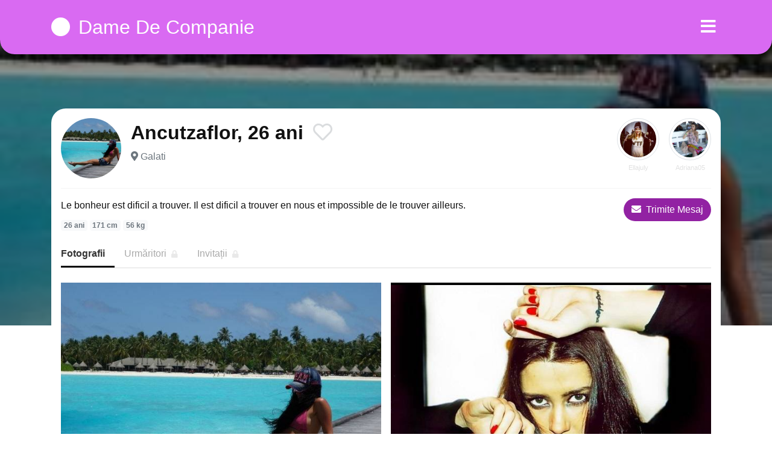

--- FILE ---
content_type: text/html; charset=UTF-8
request_url: https://damedecompanie.net/profile/60
body_size: 5224
content:
<!doctype html>
<html lang="ro">
<head>
<meta charset="utf-8">
<meta name="viewport" content="width=device-width, initial-scale=1, shrink-to-fit=no">

<title>Ancutzaflor, 26 ani din Escorte Galati</title>


<link rel="dns-prefetch" href="//www.mediacx.com">
<link rel="dns-prefetch" href="//fonts.googleapis.com">
<link rel="dns-prefetch" href="//cdnjs.cloudflare.com">
<link rel="dns-prefetch" href="//cdn.jsdelivr.net">

<!--<link href="//fonts.googleapis.com/css2?family=Roboto:wght@300;400;600;700;800&display=swap" rel="stylesheet">-->

<link href="//cdnjs.cloudflare.com/ajax/libs/font-awesome/5.13.0/css/all.min.css" rel="stylesheet">

<style>
:root {
    --header-bg-color-from: #d96af2;
    --header-bg-color-to: #d96af2;
    --header-text-color: #ffffff;
    --site-bg-color: #fff;
    --site-text-color: #111111;
    --site-link-color: #f13656;
    --site-link-hover-color: #f13656;
    --site-theme-color: #d96af2;
    --site-home-slider-bg-color: ;
    --home-newprofiles-bg-color: #ffffff;
    --site-home-icons-color: ;
    --profiles-btn-bg-color: #9222a3;
    --profiles-btn-text-color: #ffffff;
}
.hi1 { background-image: url(/upload/damedecompanie.net/design/home/escorte%20de%20luc.jpg) !important;}
.hi2 { background-image: url(/upload/damedecompanie.net/design/home/escorte%20de%20lux.jpg) !important;}
.hi3 { background-image: url(/upload/damedecompanie.net/design/home/escorte%20ieftine.jpg) !important;}

</style>

<link href="/assets/css/prod/bootstrap.min.css?v=202204111456" rel="stylesheet">
<link href="/assets/css/prod/styles.css?v=202204111456" rel="stylesheet">

<link rel="canonical" href="https://damedecompanie.net/profile/60">
<link rel="shortcut icon" type="image/png" href="/static/images/favicon.ico">



<script src="/sixupush.sw.js?version=2.0.1"></script>


</head>
<body>


<div class="">

<header class="mainHeader round profile">
    
    <div class="position-relative">
        <div class="navbg bg-warning"></div>
        <nav class="navbar navbar-expand-lg navbar-dark shadow py-3">
            <div class="container">
                <a class="navbar-brand fs24 fs32-md" href="https://damedecompanie.net/">
                                        <i class="fas fa-circle mr-1"></i>
                    <span class="">Dame De Companie</span>
                                    </a>
                <button class="navbar-toggler" type="button" data-toggle="collapse" data-target="#navbarMain" aria-controls="navbarMain" aria-expanded="false" aria-label="Meniu"><span class="navbar-toggler-icon"></span></button>
                <div class="collapse navbar-collapse" id="navbarMain">
                    <ul class="navbar-nav ml-auto align-items-center">
                                                                        <li class="nav-item active dropdown">
                            <a class="nav-link dropdown-toggle_ fs28" href="" role="button" data-toggle="dropdown" aria-haspopup="true" aria-expanded="false">
                                <i class="fas fa-bars d-none d-md-inline-block"></i>
                            </a>
                            <div class="dropdown-menu dropdown-menu-right dropdown-multicol" style="z-index: 999 !important;">
                                <div class="dropdown-row">
                                                                                                                <!-- OLD -->
                                                                                                                                                                                <a class="dropdown-item" href="https://damedecompanie.net/escorte/alba">Alba</a>
                                                                                            <a class="dropdown-item" href="https://damedecompanie.net/escorte/arad">Arad</a>
                                                                                            <a class="dropdown-item" href="https://damedecompanie.net/escorte/arges">Arges</a>
                                                                                            <a class="dropdown-item" href="https://damedecompanie.net/escorte/bacau">Bacau</a>
                                                                                            <a class="dropdown-item" href="https://damedecompanie.net/escorte/bihor">Bihor</a>
                                                                                            <a class="dropdown-item" href="https://damedecompanie.net/escorte/bistrita-nasaud">Bistrita-Nasaud</a>
                                                                                            <a class="dropdown-item" href="https://damedecompanie.net/escorte/botosani">Botosani</a>
                                                                                            <a class="dropdown-item" href="https://damedecompanie.net/escorte/braila">Braila</a>
                                                                                            <a class="dropdown-item" href="https://damedecompanie.net/escorte/brasov">Brasov</a>
                                                                                            <a class="dropdown-item" href="https://damedecompanie.net/escorte/bucuresti">Bucuresti</a>
                                                                                            <a class="dropdown-item" href="https://damedecompanie.net/escorte/buzau">Buzau</a>
                                                                                            <a class="dropdown-item" href="https://damedecompanie.net/escorte/calarasi">Calarasi</a>
                                                                                            <a class="dropdown-item" href="https://damedecompanie.net/escorte/caras-severin">Caras-Severin</a>
                                                                                            <a class="dropdown-item" href="https://damedecompanie.net/escorte/cluj">Cluj</a>
                                                                                            <a class="dropdown-item" href="https://damedecompanie.net/escorte/constanta">Constanta</a>
                                                                                            <a class="dropdown-item" href="https://damedecompanie.net/escorte/covasna">Covasna</a>
                                                                                            <a class="dropdown-item" href="https://damedecompanie.net/escorte/dambovita">Dambovita</a>
                                                                                            <a class="dropdown-item" href="https://damedecompanie.net/escorte/dolj">Dolj</a>
                                                                                            <a class="dropdown-item" href="https://damedecompanie.net/escorte/galati">Galati</a>
                                                                                            <a class="dropdown-item" href="https://damedecompanie.net/escorte/giurgiu">Giurgiu</a>
                                                                                            <a class="dropdown-item" href="https://damedecompanie.net/escorte/gorj">Gorj</a>
                                                                                            <a class="dropdown-item" href="https://damedecompanie.net/escorte/harghita">Harghita</a>
                                                                                            <a class="dropdown-item" href="https://damedecompanie.net/escorte/hunedoara">Hunedoara</a>
                                                                                            <a class="dropdown-item" href="https://damedecompanie.net/escorte/ialomita">Ialomita</a>
                                                                                            <a class="dropdown-item" href="https://damedecompanie.net/escorte/iasi">Iasi</a>
                                                                                            <a class="dropdown-item" href="https://damedecompanie.net/escorte/ilfov">Ilfov</a>
                                                                                            <a class="dropdown-item" href="https://damedecompanie.net/escorte/maramures">Maramures</a>
                                                                                            <a class="dropdown-item" href="https://damedecompanie.net/escorte/mehedinti">Mehedinti</a>
                                                                                            <a class="dropdown-item" href="https://damedecompanie.net/escorte/mures">Mures</a>
                                                                                            <a class="dropdown-item" href="https://damedecompanie.net/escorte/neamt">Neamt</a>
                                                                                            <a class="dropdown-item" href="https://damedecompanie.net/escorte/olt">Olt</a>
                                                                                            <a class="dropdown-item" href="https://damedecompanie.net/escorte/prahova">Prahova</a>
                                                                                            <a class="dropdown-item" href="https://damedecompanie.net/escorte/salaj">Salaj</a>
                                                                                            <a class="dropdown-item" href="https://damedecompanie.net/escorte/satu-mare">Satu-Mare</a>
                                                                                            <a class="dropdown-item" href="https://damedecompanie.net/escorte/sibiu">Sibiu</a>
                                                                                            <a class="dropdown-item" href="https://damedecompanie.net/escorte/suceava">Suceava</a>
                                                                                            <a class="dropdown-item" href="https://damedecompanie.net/escorte/teleorman">Teleorman</a>
                                                                                            <a class="dropdown-item" href="https://damedecompanie.net/escorte/timis">Timis</a>
                                                                                            <a class="dropdown-item" href="https://damedecompanie.net/escorte/tulcea">Tulcea</a>
                                                                                            <a class="dropdown-item" href="https://damedecompanie.net/escorte/valcea">Valcea</a>
                                                                                            <a class="dropdown-item" href="https://damedecompanie.net/escorte/vaslui">Vaslui</a>
                                                                                            <a class="dropdown-item" href="https://damedecompanie.net/escorte/vrancea">Vrancea</a>
                                                                                                                                                                                            </div>
                            </div>
                        </li>
                                            </ul>
                </div>
            </div>
        </nav>
    </div>

    
        <div class="profileIntro" style="background-image: url(https://www.mediacx.com/123matrimoniale/upload/thumbs/150-1727662_60.jpg);">
        <div class="profileIntroBox"></div>
    </div>
    
</header>

<div class="container">


</div>

<div class="profilePTop">
    <div class="container">
        <div class="pptHead bg-white p-3 mb-4">

            <div class="details d-md-flex align-items-center pb-3 mb-3">
                <div class="d-flex">
                    <div class="w60 w100-md">
                        <img src="https://www.mediacx.com/123matrimoniale/upload/thumbs/150-1727662_60.jpg" alt="Ancutzaflor" class="img-fluid w-100 rounded-circle">
                    </div>
                    <div class="flex-fill pl-3">
                        <div class="d-flex fs20 fs32-md txt600 mb-1">
                            <div class="">Ancutzaflor, 26 ani</div>
                            <a href="#" class="ml-auto ml-md-3 btnPFavorite" data-pid="60">
                                <i class="far fa-heart text-muted opac25"></i>
                            </a>
                        </div>
                                                <div class="text-muted">
                            <i class="fas fa-map-marker-alt"></i>
                                                        <a href="https://damedecompanie.net/escorte/galati" class="text-muted">
                                Galati                            </a>
                                                    </div>
                                            </div>
                </div>
                <div class="d-none align-self-start d-md-flex ml-auto profileNPBox">
                                        <div class="ml-3">
                        <a href="https://damedecompanie.net/profile/98" class="d-block">
                            <div class="image w70 border border-muted rounded-circle position-relative p-1">
                                <i class="fas fa-chevron-left fs36 text-white position-absolute" style="top: 17px; left: 20px;"></i>
                                <img src="https://www.mediacx.com/123matrimoniale/upload/thumbs/150-1288670_98.jpg" alt="" class="img-fluid w-100 rounded-circle">
                            </div>
                            <div class="name w70 fs11 text-center txtOverflow pt-1">Ellajuly</div>
                        </a>
                    </div>
                                                            <div class="ml-3">
                        <a href="https://damedecompanie.net/profile/18" class="d-block">
                            <div class="image w70 border border-muted rounded-circle position-relative p-1">
                                <i class="fas fa-chevron-right fs36 text-white position-absolute" style="top: 17px; right: 20px;"></i>
                                <img src="https://www.mediacx.com/123matrimoniale/upload/thumbs/150-3122003_18.jpg" alt="" class="img-fluid w-100 rounded-circle">
                            </div>
                            <div class="name w70 fs11 text-center txtOverflow pt-1">Adriana05</div>
                        </a>
                    </div>
                                    </div>
            </div>

            <div class="d-md-flex mb-3 mb-md-3">
                <div class="flex-fill mr-md-4">
                    <p class="mb-2">Le bonheur est dificil a trouver. Il est dificil a trouver en nous et impossible de le trouver ailleurs. </p>
                    <div class="mb-2 mb-md-0">
                        <span class="badge badge-light text-muted">26 ani</span>
                        <span class="badge badge-light text-muted">171 cm</span>
                        <span class="badge badge-light text-muted">56 kg</span>
                    </div>
                </div>
                <div class="flex-shrink-0 d-flex align-items-start justify-content-between">
                    <button type="button" data-toggle="modal" data-target="#modalProfileChat" class="d-none d-md-inline-block btn btn-profiles rounded-pill fs12 fs16-md">
                        <i class="fas fa-envelope mr-1"></i>
                        Trimite Mesaj
                    </button>
                    <button type="button" class="d-none btn btn-danger rounded-pill fs12 fs16-md ml-3">
                        <i class="fas fa-ellipsis-h"></i>
                    </button>
                </div>
            </div>
            
            <div class="pptNav mb-4">
                <ul class="nav">
                    <li class="nav-item">
                        <a class="nav-link active" href="#" onclick="return false;">Fotografii</a>
                    </li>
                    <li class="nav-item">
                        <a class="nav-link" href="#" onclick="return false;">Urmăritori <i class="fas fa-lock fs12 opac25 ml-1"></i></a>
                    </li>
                    <li class="nav-item">
                        <a class="nav-link" href="#" onclick="return false;">Invitații <i class="fas fa-lock fs12 opac25 ml-1"></i></a>
                    </li>
                </ul>
            </div>

            <div class="pptPics pb-4">
                
                <div class="list d-flex flex-wrap">
                                                            <div class="item w-100 w-50-md flexCenter bg-black mb-3">
                        <div class="image">
                            <div class="">
                                <div class=""><img src="https://www.mediacx.com/123matrimoniale/upload/poze_profil/1727662_60.jpg" alt="Ancutzaflor" class="img-fluid w-100"></div>
                            </div>
                        </div>
                    </div>
                                                            <div class="item w-100 w-50-md flexCenter bg-black mb-3">
                        <div class="image">
                            <div class="">
                                <div class=""><img src="https://www.mediacx.com/123matrimoniale/upload/poze_profil/6733461_60.jpg" alt="Ancutzaflor" class="img-fluid w-100"></div>
                            </div>
                        </div>
                    </div>
                                                            <div class="item w-100 w-50-md flexCenter bg-black mb-3">
                        <div class="image">
                            <div class="">
                                <div class=""><img src="https://www.mediacx.com/123matrimoniale/upload/poze_profil/4271062_60.jpg" alt="Ancutzaflor" class="img-fluid w-100"></div>
                            </div>
                        </div>
                    </div>
                                                            <div class="item w-100 w-50-md flexCenter bg-black mb-3">
                        <div class="image">
                            <div class="">
                                <div class=""><img src="https://www.mediacx.com/123matrimoniale/upload/poze_profil/6483409_60.jpg" alt="Ancutzaflor" class="img-fluid w-100"></div>
                            </div>
                        </div>
                    </div>
                                                            <div class="item w-100 w-50-md flexCenter bg-black mb-3">
                        <div class="image">
                            <div class="">
                                <div class=""><img src="https://www.mediacx.com/123matrimoniale/upload/poze_profil/8973630_60.jpg" alt="Ancutzaflor" class="img-fluid w-100"></div>
                            </div>
                        </div>
                    </div>
                                    </div>

            </div>

            <div class="pptTerms bg-gray rounded text-muted fs11 px-2 py-1">
                Trimiterea mesajelor prin formularul web este gratuita, la fel si inregistrarea si creearea unui profil. Doar trimiterea de sms-uri de pe telefonul tau mobil creeaza costuri: 2euro+tva/sms trimis la 1550. Toate mesajele de contact primite pe telefonul tau mobil sunt gratuite.                Trimitand mesaje esti de acord cu <a href="/termeni-si-conditii" target ="_blank" class="text-muted">Termenii si Conditiile</a>
                si <a href="/politica-gdpr" target ="_blank" class="text-muted">Politica GDPR</a>.
            </div>

            
        </div>
    </div>
</div>

<div class="pptBotNav d-md-none">
    <div class="d-flex align-items-stretch pb-2">
                <div class="prev flex-shrink-0">
            <a href="https://damedecompanie.net/profile/98">
                <div class="w50">
                    <img src="https://www.mediacx.com/123matrimoniale/upload/thumbs/150-1288670_98.jpg" alt="" class="img-fluid w-100 rounded-circle">
                </div>
            </a>
        </div>
                        <button type="button" data-toggle="modal" data-target="#modalProfileChat" class="btn btn-danger btn-block rounded-pill flex-fill fs20 txt600 mx-3" >
            <i class="fas fa-envelope mr-1"></i>
            Trimite Mesaj
        </button>
                        <div class="next flex-shrink-0">
            <a href="https://damedecompanie.net/profile/18">
                <div class="w50">
                    <img src="https://www.mediacx.com/123matrimoniale/upload/thumbs/150-3122003_18.jpg" alt="" class="img-fluid w-100 rounded-circle">
                </div>
            </a>
        </div>
            </div>
</div>

<!-- Modal -->
<div class="modal fade_" id="modalProfileChat" tabindex="-1" aria-hidden="true">
    <div class="modal-dialog modal-dialog-centered modal-dialog-scrollable modal-dialog-fullscreen">
        <div class="modal-content position-relative">
            <div class="pptChatHead" style="background-image: url(https://www.mediacx.com/123matrimoniale/upload/thumbs/150-1727662_60.jpg);">
                <div class="pptChatHeadBlk"></div>
                <div class="modal-header border-bottom-0 align-items-center text-white">
                    <h5 class="modal-title">Intra in contact acum!</h5>
                    <button type="button" class="close fs40 text-white" data-dismiss="modal"><span aria-hidden="true">&times;</span></button>
                </div>
            </div>
            <div class="pptChatIcon d-flex">
                <div class="w120 mx-auto">
                    <img src="https://www.mediacx.com/123matrimoniale/upload/thumbs/150-1727662_60.jpg" alt="" class="img-fluid w-100 rounded-circle">
                </div>
            </div>
            <div class="fs16 txt600 text-center">Ancutzaflor, 26 ani</div>
            <div class="modal-body px-4">
                
                <div class="pptChat">
                    <div id="pptChatBox crightside">

                        
                                        <div id="sendmessagetop"></div>
                                        <form method="post" id="send_msg" class="jqValidation" novalidate>
                                            <input type="hidden" name="fliPID" value="60">
                                    <input type="hidden" name="nume" value="DISABLED" />
                                        <div class="form-group row">
                                            <div class="col-sm-12">
                                                <label>Numarul tau de telefon mobil</label>                                        
                                                <input type="text" class="form-control" id="phoneinput" name="telefon" value="" data-rule-required="true" data-rule-digits="true" data-rule-mpnumber="true" data-rule-minlength="10" data-rule-maxlength="10"  />
                                                
                                            </div>
                                        </div>
                                            <div class="form-group row">
                                                <div class="col-sm-12">
                                                    <label>Mesajul tau pentru <span class="blacktext">Ancutzaflor</span></label>
                                                    <textarea id="mesaj" name="mesaj" class="form-control" data-rule-required="true" onkeyup="limitare('mesaj', 'limita_mesaj', 140);"></textarea>
                                                    
                                                </div>
                                            </div><div class="form-group row justify-content-end">
                                            <div class="col-sm-12">
                                                <input type="checkbox" checked="checked" name="termeni" value="1" data-rule-required="true" />
                                                Accept <a href="https://damedecompanie.net/termeni-si-conditii" target ="_blank" class="text-theme">Termenii si Conditiile</a>
                                                si <a href="https://damedecompanie.net/politica-gdpr" target ="_blank" class="text-theme">Politica GDPR</a>
                                            </div>
                                            
                                        </div>
                                        <div class="form-group row justify-content-end">
                                        <div class="col-sm-12">
                                            <button type="submit" class="btn btn-profiles btn-lg btn-block" name="ok">
                                                Trimite Mesaj
                                            </button>
                                        </div>
                                    </div>
                                </form>
                                                        <!-- end/Submit Area -->

                        <!-- Chat Right Side Lvl1 -->
                        <div id="crightsidelvl" class="d-none">	
                            <div class="blackbg"></div>					
                            <div id="cnt">
                                <p class="whitetext cnf"><img alt="bifa" width="30" height="30" src="/static/images/bifa.png" > Mesajul tau a fost trimis cu succes lui Ancutzaflor!</p>	
                            </div>					
                        </div>
                        <!-- end/Chat Right Side Lvl1 -->

                    </div>
                </div>

            </div>
        </div>
    </div>
</div>


<div class="container">


</div>

<footer class="mainFooter fs13 py-3">
    <div class="container">
        <div class="text-center mb-3">
            <p class="mb-1">Anunturi gratuite cu escorte si dame de companie - daca esti in cautare de sex gratis sau pe bani cu cele mai frumoase fete si femei din Romania, contacteaza-le! Aici vei gasi femei nimfomane, prostituate de lux si curve ieftine pentru intalniri sex. Fa-ti cont gratuit si stabileste o intalnire cu o escorta sexy chiar acum!</p>
            <p class="mb-1"></p>
            <p class="mb-1"> </p>
            <p class="mb-1"></p>
        </div>
        <div class="d-md-flex align-items-end">
            <div class="mr-md-3">
                <div class="copyright text-center text-md-left pt-2 pt-md-0"><!-- Yandex.Metrika counter --> <script type="text/javascript" > (function(m,e,t,r,i,k,a){m[i]=m[i]||function(){(m[i].a=m[i].a||[]).push(arguments)}; m[i].l=1*new Date();k=e.createElement(t),a=e.getElementsByTagName(t)[0],k.async=1,k.src=r,a.parentNode.insertBefore(k,a)}) (window, document, "script", "https://mc.yandex.ru/metrika/tag.js", "ym"); ym(85689024, "init", { clickmap:true, trackLinks:true, accurateTrackBounce:true }); </script> <noscript><div><img src="https://mc.yandex.ru/watch/85689024" style="position:absolute; left:-9999px;" alt="" /></div></noscript> <!-- /Yandex.Metrika counter --></div>
            </div>
            <div class="text-center mx-md-auto pt-2 pt-md-0">
                <ul class="list-unstyled list-inline mb-0">
                    <li class="list-inline-item"><a href="" class="icon"><i class="fab fa-facebook"></i></a></li>
                    <li class="list-inline-item"><a href="" class="icon"><i class="fab fa-google-plus"></i></a></li>
                    <li class="list-inline-item"><a href="" class="icon"><i class="fab fa-twitter"></i></a></li>
                    <li class="list-inline-item"><a href="" class="icon"><i class="fab fa-instagram"></i></a></li>
                </ul>
            </div>
            <div class="ml-md-3">
                <div class="text-center text-md-right pt-2 pt-md-0">
                                        <ul class="list-unstyled list-inline mb-0">
                                                <li class="list-inline-item"><a href="https://damedecompanie.net/blog">Blog</a></li>
                                                                        <li class="list-inline-item"><a href="https://damedecompanie.net/links">Partners Links</a></li>
                                                <li class="list-inline-item"><a href="https://damedecompanie.net/politica-gdpr">Politica GDPR</a></li>
                                                <li class="list-inline-item"><a href="https://damedecompanie.net/termeni-si-conditii">Termeni si Conditii</a></li>
                                                                        <li class="list-inline-item">
                            <a href="https://damedecompanie.net/anunturi/dame-de-companie">
                                damedecompanie.net                            </a>
                        </li>
                                                                    </ul>
                                    </div>
            </div>
        </div>
    </div>
</footer>

</div>

<script src="//cdnjs.cloudflare.com/ajax/libs/jquery/3.5.1/jquery.min.js"></script>
<script src="//cdn.jsdelivr.net/npm/popper.js@1.16.1/dist/umd/popper.min.js"></script>
<script src="//cdn.jsdelivr.net/npm/bootstrap@4.6.0/dist/js/bootstrap.min.js"></script>
<script src="//cdnjs.cloudflare.com/ajax/libs/jquery.lazyload/1.9.1/jquery.lazyload.min.js"></script>
<script src="//cdnjs.cloudflare.com/ajax/libs/jquery-validate/1.19.1/jquery.validate.min.js"></script>
<script src="//cdnjs.cloudflare.com/ajax/libs/jquery-validate/1.19.1/localization/messages_ro.min.js"></script>
<script src="/assets/js/script.min.js?v=202204111456"></script>




<script defer src="https://static.cloudflareinsights.com/beacon.min.js/vcd15cbe7772f49c399c6a5babf22c1241717689176015" integrity="sha512-ZpsOmlRQV6y907TI0dKBHq9Md29nnaEIPlkf84rnaERnq6zvWvPUqr2ft8M1aS28oN72PdrCzSjY4U6VaAw1EQ==" data-cf-beacon='{"version":"2024.11.0","token":"cd0cbe0d3ee44cd58b7c40458fe1d925","r":1,"server_timing":{"name":{"cfCacheStatus":true,"cfEdge":true,"cfExtPri":true,"cfL4":true,"cfOrigin":true,"cfSpeedBrain":true},"location_startswith":null}}' crossorigin="anonymous"></script>
</body>
</html>
